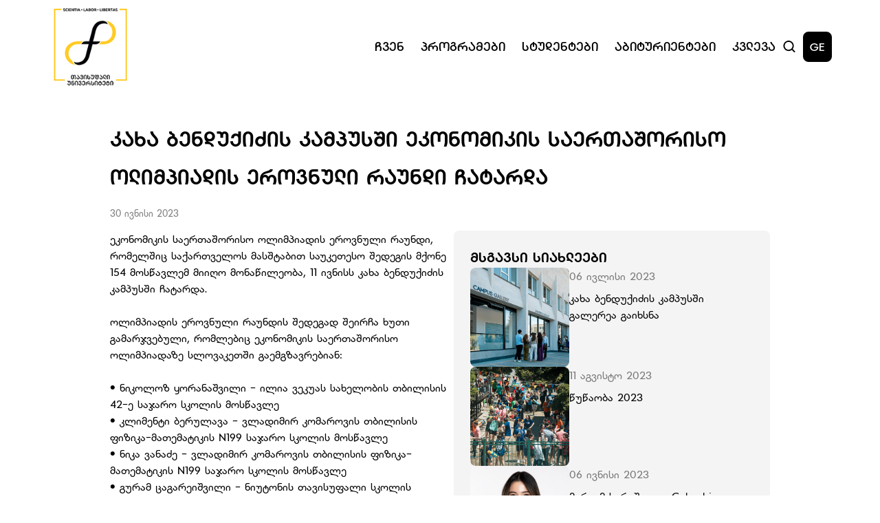

--- FILE ---
content_type: text/html; charset=utf-8
request_url: https://freeuni.edu.ge/ge/news/eo/
body_size: 7540
content:


<!doctype html>
<html lang="ka">

<head>
    <meta charset="UTF-8">
    <meta http-equiv="Content-Type" content="text/html; charset=UTF-8" />
    <meta http-equiv="X-UA-Compatible" content="IE=edge">
    <meta name="viewport" content="width=device-width, initial-scale=1.0">
    <meta name="keywords" content="უნივერსიტეტი, სწავლა, ბაკალავრიატი, მაგისტრატურა, დოქტორანტურა" />
    <meta name="author" content="'SoftChef - Software Development' https://softchef.io/">
    <meta property="og:type" content="website" />
    <title>&#x10D9;&#x10D0;&#x10EE;&#x10D0; &#x10D1;&#x10D4;&#x10DC;&#x10D3;&#x10E3;&#x10E5;&#x10D8;&#x10EB;&#x10D8;&#x10E1; &#x10D9;&#x10D0;&#x10DB;&#x10DE;&#x10E3;&#x10E1;&#x10E8;&#x10D8; &#x10D4;&#x10D9;&#x10DD;&#x10DC;&#x10DD;&#x10DB;&#x10D8;&#x10D9;&#x10D8;&#x10E1; &#x10E1;&#x10D0;&#x10D4;&#x10E0;&#x10D7;&#x10D0;&#x10E8;&#x10DD;&#x10E0;&#x10D8;&#x10E1;&#x10DD; &#x10DD;&#x10DA;&#x10D8;&#x10DB;&#x10DE;&#x10D8;&#x10D0;&#x10D3;&#x10D8;&#x10E1; &#x10D4;&#x10E0;&#x10DD;&#x10D5;&#x10DC;&#x10E3;&#x10DA;&#x10D8; &#x10E0;&#x10D0;&#x10E3;&#x10DC;&#x10D3;&#x10D8; &#x10E9;&#x10D0;&#x10E2;&#x10D0;&#x10E0;&#x10D3;&#x10D0;</title>
    <meta name="title" content="&#x10D9;&#x10D0;&#x10EE;&#x10D0; &#x10D1;&#x10D4;&#x10DC;&#x10D3;&#x10E3;&#x10E5;&#x10D8;&#x10EB;&#x10D8;&#x10E1; &#x10D9;&#x10D0;&#x10DB;&#x10DE;&#x10E3;&#x10E1;&#x10E8;&#x10D8; &#x10D4;&#x10D9;&#x10DD;&#x10DC;&#x10DD;&#x10DB;&#x10D8;&#x10D9;&#x10D8;&#x10E1; &#x10E1;&#x10D0;&#x10D4;&#x10E0;&#x10D7;&#x10D0;&#x10E8;&#x10DD;&#x10E0;&#x10D8;&#x10E1;&#x10DD; &#x10DD;&#x10DA;&#x10D8;&#x10DB;&#x10DE;&#x10D8;&#x10D0;&#x10D3;&#x10D8;&#x10E1; &#x10D4;&#x10E0;&#x10DD;&#x10D5;&#x10DC;&#x10E3;&#x10DA;&#x10D8; &#x10E0;&#x10D0;&#x10E3;&#x10DC;&#x10D3;&#x10D8; &#x10E9;&#x10D0;&#x10E2;&#x10D0;&#x10E0;&#x10D3;&#x10D0;. " />
    <meta name="og:title" content="&#x10D9;&#x10D0;&#x10EE;&#x10D0; &#x10D1;&#x10D4;&#x10DC;&#x10D3;&#x10E3;&#x10E5;&#x10D8;&#x10EB;&#x10D8;&#x10E1; &#x10D9;&#x10D0;&#x10DB;&#x10DE;&#x10E3;&#x10E1;&#x10E8;&#x10D8; &#x10D4;&#x10D9;&#x10DD;&#x10DC;&#x10DD;&#x10DB;&#x10D8;&#x10D9;&#x10D8;&#x10E1; &#x10E1;&#x10D0;&#x10D4;&#x10E0;&#x10D7;&#x10D0;&#x10E8;&#x10DD;&#x10E0;&#x10D8;&#x10E1;&#x10DD; &#x10DD;&#x10DA;&#x10D8;&#x10DB;&#x10DE;&#x10D8;&#x10D0;&#x10D3;&#x10D8;&#x10E1; &#x10D4;&#x10E0;&#x10DD;&#x10D5;&#x10DC;&#x10E3;&#x10DA;&#x10D8; &#x10E0;&#x10D0;&#x10E3;&#x10DC;&#x10D3;&#x10D8; &#x10E9;&#x10D0;&#x10E2;&#x10D0;&#x10E0;&#x10D3;&#x10D0;. " />
    <meta name="description" content="&#x10D4;&#x10D9;&#x10DD;&#x10DC;&#x10DD;&#x10DB;&#x10D8;&#x10D9;&#x10D8;&#x10E1; &#x10E1;&#x10D0;&#x10D4;&#x10E0;&#x10D7;&#x10D0;&#x10E8;&#x10DD;&#x10E0;&#x10D8;&#x10E1;&#x10DD; &#x10DD;&#x10DA;&#x10D8;&#x10DB;&#x10DE;&#x10D8;&#x10D0;&#x10D3;&#x10D8;&#x10E1; &#x10D4;&#x10E0;&#x10DD;&#x10D5;&#x10DC;&#x10E3;&#x10DA;&#x10D8; &#x10E0;&#x10D0;&#x10E3;&#x10DC;&#x10D3;&#x10D8;, &#x10E0;&#x10DD;&#x10DB;&#x10D4;&#x10DA;&#x10E8;&#x10D8;&#x10EA; &#x10E1;&#x10D0;&#x10E5;&#x10D0;&#x10E0;&#x10D7;&#x10D5;&#x10D4;&#x10DA;&#x10DD;&#x10E1; &#x10DB;&#x10D0;&#x10E1;&#x10E8;&#x10E2;&#x10D0;&#x10D1;&#x10D8;&#x10D7; &#x10E1;&#x10D0;&#x10E3;&#x10D9;&#x10D4;&#x10D7;&#x10D4;&#x10E1;&#x10DD; &#x10E8;&#x10D4;&#x10D3;&#x10D4;&#x10D2;&#x10D8;&#x10E1; &#x10DB;&#x10E5;&#x10DD;&#x10DC;&#x10D4; 154 &#x10DB;&#x10DD;&#x10E1;&#x10EC;&#x10D0;&#x10D5;&#x10DA;&#x10D4;&#x10DB; &#x10DB;&#x10D8;&#x10D8;&#x10E6;&#x10DD; &#x10DB;&#x10DD;&#x10DC;&#x10D0;&#x10EC;&#x10D8;&#x10DA;&#x10D4;&#x10DD;&#x10D1;&#x10D0;, 11 &#x10D8;&#x10D5;&#x10DC;&#x10D8;&#x10E1;&#x10E1; &#x10D9;&#x10D0;&#x10EE;&#x10D0; &#x10D1;&#x10D4;&#x10DC;&#x10D3;&#x10E3;&#x10E5;&#x10D8;&#x10EB;&#x10D8;&#x10E1; &#x10D9;&#x10D0;&#x10DB;&#x10DE;&#x10E3;&#x10E1;&#x10E8;&#x10D8; &#x10E9;&#x10D0;&#x10E2;&#x10D0;&#x10E0;&#x10D3;&#x10D0;" />
    <meta name="og:description" content="&#x10D4;&#x10D9;&#x10DD;&#x10DC;&#x10DD;&#x10DB;&#x10D8;&#x10D9;&#x10D8;&#x10E1; &#x10E1;&#x10D0;&#x10D4;&#x10E0;&#x10D7;&#x10D0;&#x10E8;&#x10DD;&#x10E0;&#x10D8;&#x10E1;&#x10DD; &#x10DD;&#x10DA;&#x10D8;&#x10DB;&#x10DE;&#x10D8;&#x10D0;&#x10D3;&#x10D8;&#x10E1; &#x10D4;&#x10E0;&#x10DD;&#x10D5;&#x10DC;&#x10E3;&#x10DA;&#x10D8; &#x10E0;&#x10D0;&#x10E3;&#x10DC;&#x10D3;&#x10D8;, &#x10E0;&#x10DD;&#x10DB;&#x10D4;&#x10DA;&#x10E8;&#x10D8;&#x10EA; &#x10E1;&#x10D0;&#x10E5;&#x10D0;&#x10E0;&#x10D7;&#x10D5;&#x10D4;&#x10DA;&#x10DD;&#x10E1; &#x10DB;&#x10D0;&#x10E1;&#x10E8;&#x10E2;&#x10D0;&#x10D1;&#x10D8;&#x10D7; &#x10E1;&#x10D0;&#x10E3;&#x10D9;&#x10D4;&#x10D7;&#x10D4;&#x10E1;&#x10DD; &#x10E8;&#x10D4;&#x10D3;&#x10D4;&#x10D2;&#x10D8;&#x10E1; &#x10DB;&#x10E5;&#x10DD;&#x10DC;&#x10D4; 154 &#x10DB;&#x10DD;&#x10E1;&#x10EC;&#x10D0;&#x10D5;&#x10DA;&#x10D4;&#x10DB; &#x10DB;&#x10D8;&#x10D8;&#x10E6;&#x10DD; &#x10DB;&#x10DD;&#x10DC;&#x10D0;&#x10EC;&#x10D8;&#x10DA;&#x10D4;&#x10DD;&#x10D1;&#x10D0;, 11 &#x10D8;&#x10D5;&#x10DC;&#x10D8;&#x10E1;&#x10E1; &#x10D9;&#x10D0;&#x10EE;&#x10D0; &#x10D1;&#x10D4;&#x10DC;&#x10D3;&#x10E3;&#x10E5;&#x10D8;&#x10EB;&#x10D8;&#x10E1; &#x10D9;&#x10D0;&#x10DB;&#x10DE;&#x10E3;&#x10E1;&#x10E8;&#x10D8; &#x10E9;&#x10D0;&#x10E2;&#x10D0;&#x10E0;&#x10D3;&#x10D0;" />
    <meta property="og:image" content="https://freeuni.edu.ge/assets/img/Free_GEO-Resized.png" />
    <meta property="og:image:type" content="image/png" />
    <meta property="og:image:alt" content="FREE UNI WEB" />

    <!-- SEO canonical -->

    <link rel="shortcut icon" type="image/x-icon" href="/favicon.ico">

    <!-- Campus Fonts -->
    <link rel="stylesheet" href="/css/bootstrap.css" />
    <link rel="stylesheet" href="/css/bootstrap-grid.css" />
    <link rel="stylesheet" href="/css/bootstrap-reboot.css" />
    <link rel="stylesheet" href="/assets/styles/StyleSheet.css" />
    <link rel="stylesheet" href="/assets/fonts/dejavu/css/dejavu-sans.min.css" />
    <link rel="stylesheet" href="/assets/fonts/algeti/css/bpg-algeti.min.css" />
    <link rel="stylesheet" href="/assets/fonts/campus/css/campusThin.css" />
    <link rel="stylesheet" href="/assets/fonts/campus/css/campusExtraLight.css" />
    <link rel="stylesheet" href="/assets/fonts/campus/css/campusLight.css" />
    <link rel="stylesheet" href="/assets/fonts/campus/css/campusNormal.css" />
    <link rel="stylesheet" href="/assets/fonts/campus/css/campusRegular.css" />
    <link rel="stylesheet" href="/assets/fonts/campus/css/campusMedium.css" />
    <link rel="stylesheet" href="/assets/fonts/campus/css/campusSemiBold.css" />
    <link rel="stylesheet" href="/assets/fonts/campus/css/campusBold.css" />
    <link rel="stylesheet" href="/assets/fonts/campus/css/campusExtraBold.css" />
    <link rel="stylesheet" href="/assets/fonts/campus/css/campusBlack.css" />

    <link rel="stylesheet" href="https://vjs.zencdn.net/8.0.4/video-js.css" />
    <link rel="stylesheet" href="https://unpkg.com/@videojs/themes@1/dist/sea/index.css">

    <!-- Slick Carousel -->
    <link rel="stylesheet" type="text/css" href="//cdn.jsdelivr.net/npm/slick-carousel@1.8.1/slick/slick.css" />

    <!-- Google tag (gtag.js) -->
    <script async src="https://www.googletagmanager.com/gtag/js?id=G-KZCTNDLMSK"></script>
    <script>
        window.dataLayer = window.dataLayer || [];
        function gtag() { dataLayer.push(arguments); }
        gtag('js', new Date());

        gtag('config', 'G-KZCTNDLMSK');
    </script>



    <!-- Meta Pixel Code -->
    <script>
        !function (f, b, e, v, n, t, s) {
            if (f.fbq) return; n = f.fbq = function () {
                n.callMethod ?
                    n.callMethod.apply(n, arguments) : n.queue.push(arguments)
            };
            if (!f._fbq) f._fbq = n; n.push = n; n.loaded = !0; n.version = '2.0';
            n.queue = []; t = b.createElement(e); t.async = !0;
            t.src = v; s = b.getElementsByTagName(e)[0];
            s.parentNode.insertBefore(t, s)
        }(window, document, 'script',
            'https://connect.facebook.net/en_US/fbevents.js');
        fbq('init', '1040596775951714');
        fbq('track', 'PageView');
    </script>
    <noscript>
        <img height="1" width="1" style="display:none"
             src="https://www.facebook.com/tr?id=1040596775951714&ev=PageView&noscript=1" />
    </noscript>
    <!-- End Meta Pixel Code -->

    <!-- LazyLoad -->
    <script async="" src="/scripts/lazysizes.min.js"></script>
</head>

<body>

    <script src="/scripts/jquery-3.6.0.min.js"></script>
    <script src="/scripts/jquery-ui-1.12.1.js"></script>
    <script src="/scripts/jquery.validate.min.js"></script>
    <script src="/scripts/jquery.validate.unobtrusive.min.js"></script>
    <script src="/scripts/bootstrap.bundle.min.js"></script>
    <script src="/assets/scripts/main.js"></script>

    <header>
        <link rel="stylesheet" href="/assets/styles/SectionHeader.css" />
<script>
    $(document).ready(function () {
        loadHistoryItems();
        setInterval(function () {
            var input = $("#searchInput").val();
            if (input == $("#previousVal").val()) {
                return;
            } else if (!input) {
                loadHistoryItems();
                    $(".search-results-type-2").addClass("visually-hidden");
                $(".search-results").removeClass("visually-hidden");
            } else {
                $("#previousVal").val(input);
                searchSuggestions();
            }
        }, 1000);

        $('#searchModal').on('shown.bs.modal', function () {
            $('#searchInput').focus();
        });

        $('#searchInput').keydown(function (e) {
            if (e.keyCode === 13) { // keydown on enter
                e.preventDefault();
                goToSearchPage('/ge/search/');
            }
        });
    });
</script>
<section class="header-wrapper user-select-none">
    <div class="header row align-items-center justify-content-between">
        <div class="col-1 p-0">
            <a class="name-and-logo" href="/ge/" tabindex="-1">
                <img src="/assets/img/Free_GEO.png" alt="FreeUni">
            </a>
        </div>
        <div class="col-10">
            <div class="d-flex justify-content-end align-items-center gap-xl-4 gap-lg-2 p-0">
                <nav class="navigation w-100 row justify-content-end gap-xl-3 gap-lg-2">
                    <div class="col text-center navbtn">
                        <div>
                            &#x10E9;&#x10D5;&#x10D4;&#x10DC;
                            <div class="dropdown d-flex flex-column align-items-start">
<a class="burger-menu-navItem" href="/ge/about-us/?about-us=Mission">&#x10DB;&#x10D8;&#x10E1;&#x10D8;&#x10D0;</a>
<a class="burger-menu-navItem" href="/ge/about-us/?about-us=History">&#x10D8;&#x10E1;&#x10E2;&#x10DD;&#x10E0;&#x10D8;&#x10D0;</a>
<a class="burger-menu-navItem" href="/ge/about-us/?about-us=Kakha-Bendukidze">&#x10D9;&#x10D0;&#x10EE;&#x10D0; &#x10D1;&#x10D4;&#x10DC;&#x10D3;&#x10E3;&#x10E5;&#x10D8;&#x10EB;&#x10D4;</a>
<a class="burger-menu-navItem" href="/ge/about-us/?about-us=Campus">&#x10D9;&#x10D0;&#x10DB;&#x10DE;&#x10E3;&#x10E1;&#x10D8;</a>
                                                <a class="burger-menu-navItem" href="/ge/about-us/management/">&#x10DB;&#x10D4;&#x10DC;&#x10D4;&#x10EF;&#x10DB;&#x10D4;&#x10DC;&#x10E2;&#x10D8;</a>
                                                <a class="burger-menu-navItem" href="/ge/about-us/academical-staff/">&#x10D0;&#x10D9;&#x10D0;&#x10D3;&#x10D4;&#x10DB;&#x10D8;&#x10E3;&#x10E0;&#x10D8; &#x10DE;&#x10D4;&#x10E0;&#x10E1;&#x10DD;&#x10DC;&#x10D0;&#x10DA;&#x10D8;</a>
<a class="burger-menu-navItem" href="/ge/about-us/?about-us=Documents">&#x10D3;&#x10DD;&#x10D9;&#x10E3;&#x10DB;&#x10D4;&#x10DC;&#x10E2;&#x10D4;&#x10D1;&#x10D8;</a>
                                            <a class="nav-link d-flex" href="https://www.youtube.com/user/freeunimedia/videos" target="_blank">
                                                <p style="margin: 0;">&#x10DB;&#x10D4;&#x10D3;&#x10D8;&#x10D0;</p>
                                                <img src="/assets/img/external-link.svg" alt="link" class="external-link-small">
                                            </a>
                                <a class="burger-menu-navItem" href="/ge/news/"> &#x10E1;&#x10D8;&#x10D0;&#x10EE;&#x10DA;&#x10D4;&#x10D4;&#x10D1;&#x10D8;</a>
                            </div>
                        </div>
                    </div>
                    <div class="col text-center navbtn">
                        <div>
                            &#x10DE;&#x10E0;&#x10DD;&#x10D2;&#x10E0;&#x10D0;&#x10DB;&#x10D4;&#x10D1;&#x10D8;
                            <div class="dropdown d-flex flex-column align-items-start">
                                        <a href="/ge/educational-programs/?Programs=1600">&#x10E1;&#x10D0;&#x10D1;&#x10D0;&#x10D9;&#x10D0;&#x10DA;&#x10D0;&#x10D5;&#x10E0;&#x10DD;</a>
                                        <a href="/ge/educational-programs/?Programs=1603">&#x10E1;&#x10D0;&#x10DB;&#x10D0;&#x10D2;&#x10D8;&#x10E1;&#x10E2;&#x10E0;&#x10DD;</a>
                                        <a href="/ge/educational-programs/?Programs=1663">&#x10E1;&#x10D0;&#x10D3;&#x10DD;&#x10E5;&#x10E2;&#x10DD;&#x10E0;&#x10DD;</a>
                                        <a href="/ge/educational-programs/?Programs=1664">&#x10E1;&#x10D0;&#x10E1;&#x10D4;&#x10E0;&#x10E2;&#x10D8;&#x10E4;&#x10D8;&#x10D9;&#x10D0;&#x10E2;&#x10DD;</a>
                            </div>
                        </div>
                    </div>
                    <div class="col text-center navbtn">
                        <div>
                            &#x10E1;&#x10E2;&#x10E3;&#x10D3;&#x10D4;&#x10DC;&#x10E2;&#x10D4;&#x10D1;&#x10D8;
                            <div class="dropdown d-flex flex-column align-items-start">
                                        <a href="/ge/students/bachelor-students/">&#x10D1;&#x10D0;&#x10D9;&#x10D0;&#x10DA;&#x10D0;&#x10D5;&#x10E0;&#x10D8;&#x10D0;&#x10E2;&#x10D8;</a>
                                        <a href="/ge/students/master-students/">&#x10DB;&#x10D0;&#x10D2;&#x10D8;&#x10E1;&#x10E2;&#x10E0;&#x10D0;&#x10DC;&#x10E2;&#x10D8;</a>
                                        <a href="/ge/students/phd-students/">&#x10D3;&#x10DD;&#x10E5;&#x10E2;&#x10DD;&#x10E0;&#x10D0;&#x10DC;&#x10E2;&#x10D8;</a>
                            </div>
                        </div>
                    </div>
                    <div class="col text-center navbtn">
                        <div>
                            &#x10D0;&#x10D1;&#x10D8;&#x10E2;&#x10E3;&#x10E0;&#x10D8;&#x10D4;&#x10DC;&#x10E2;&#x10D4;&#x10D1;&#x10D8;
                            <div class="dropdown d-flex flex-column align-items-start">
<a href="/ge/freshmen/?entrants=How-to-Pass">&#x10E0;&#x10DD;&#x10D2;&#x10DD;&#x10E0; &#x10E9;&#x10D0;&#x10D5;&#x10D0;&#x10D1;&#x10D0;&#x10E0;&#x10DD;&#x10D7;?</a>
<a href="/ge/freshmen/?entrants=financing">&#x10D3;&#x10D0;&#x10E4;&#x10D8;&#x10DC;&#x10D0;&#x10DC;&#x10E1;&#x10D4;&#x10D1;&#x10D0;</a>
<a href="/ge/freshmen/?entrants=contests">&#x10D9;&#x10DD;&#x10DC;&#x10D9;&#x10E3;&#x10E0;&#x10E1;&#x10D4;&#x10D1;&#x10D8;</a>
<a href="/ge/freshmen/?entrants=Introductory">&#x10D2;&#x10D0;&#x10EA;&#x10DC;&#x10DD;&#x10D1;&#x10D8;&#x10D7;&#x10D8;</a>
<a href="/ge/freshmen/?entrants=tips">&#x10E0;&#x10E9;&#x10D4;&#x10D5;&#x10D4;&#x10D1;&#x10D8; &#x10D0;&#x10D1;&#x10D8;&#x10E2;&#x10E3;&#x10E0;&#x10D8;&#x10D4;&#x10DC;&#x10E2;&#x10D4;&#x10D1;&#x10E1;</a>
                            </div>
                        </div>
                    </div>
                    <div class="col text-center navbtn">
                        <div onclick="document.location.href='/ge/research/'">
                            &#x10D9;&#x10D5;&#x10DA;&#x10D4;&#x10D5;&#x10D0;
                            <div class="dropdown d-flex flex-column align-items-start">
                                        <a href="/ge/research/research/">&#x10D9;&#x10D5;&#x10DA;&#x10D4;&#x10D5;&#x10D0;</a>
                                        <a href="/ge/research/library/">&#x10D1;&#x10D8;&#x10D1;&#x10DA;&#x10D8;&#x10DD;&#x10D7;&#x10D4;&#x10D9;&#x10D0;</a>
                                        <a href="/ge/research/publishing-house/">&#x10D2;&#x10D0;&#x10DB;&#x10DD;&#x10DB;&#x10EA;&#x10D4;&#x10DB;&#x10DA;&#x10DD;&#x10D1;&#x10D0;</a>
                                        <a href="/ge/research/center-for-the-study-of-arab-countries-and-islamic-world/">&#x10D0;&#x10E0;&#x10D0;&#x10D1;&#x10E3;&#x10DA;&#x10D8; &#x10E5;&#x10D5;&#x10D4;&#x10E7;&#x10DC;&#x10D4;&#x10D1;&#x10D8;&#x10E1;&#x10D0; &#x10D3;&#x10D0; &#x10D8;&#x10E1;&#x10DA;&#x10D0;&#x10DB;&#x10E3;&#x10E0;&#x10D8; &#x10E1;&#x10D0;&#x10DB;&#x10E7;&#x10D0;&#x10E0;&#x10DD;&#x10E1; &#x10E8;&#x10D4;&#x10DB;&#x10E1;&#x10EC;&#x10D0;&#x10D5;&#x10DA;&#x10D4;&#x10DA;&#x10D8; &#x10EA;&#x10D4;&#x10DC;&#x10E2;&#x10E0;&#x10D8;</a>
                                        <a href="/ge/research/free-university-memory-and-anxiety-research-lab/">&#x10DB;&#x10D4;&#x10EE;&#x10E1;&#x10D8;&#x10D4;&#x10E0;&#x10D4;&#x10D1;&#x10D8;&#x10E1;&#x10D0; &#x10D3;&#x10D0; &#x10E8;&#x10E4;&#x10DD;&#x10D7;&#x10D5;&#x10D8;&#x10E1; &#x10D9;&#x10D5;&#x10DA;&#x10D4;&#x10D5;&#x10D8;&#x10E1; &#x10DA;&#x10D0;&#x10D1;&#x10DD;&#x10E0;&#x10D0;&#x10E2;&#x10DD;&#x10E0;&#x10D8;&#x10D0;</a>
                                        <a href="/ge/research/confucius-institute/">&#x10D9;&#x10DD;&#x10DC;&#x10E4;&#x10E3;&#x10EA;&#x10D8;&#x10E1; &#x10D8;&#x10DC;&#x10E1;&#x10E2;&#x10D8;&#x10E2;&#x10E3;&#x10E2;&#x10D8;</a>
                                        <a href="/ge/research/institute-of-asia-and-africa/">&#x10D0;&#x10D6;&#x10D8;&#x10D8;&#x10E1;&#x10D0; &#x10D3;&#x10D0; &#x10D0;&#x10E4;&#x10E0;&#x10D8;&#x10D9;&#x10D8;&#x10E1; &#x10D8;&#x10DC;&#x10E1;&#x10E2;&#x10D8;&#x10E2;&#x10E3;&#x10E2;&#x10D8;</a>
                                        <a href="/ge/research/research-institute-of-cognitive-neurosciences/">&#x10D9;&#x10DD;&#x10D2;&#x10DC;&#x10D8;&#x10E2;&#x10E3;&#x10E0; &#x10DC;&#x10D4;&#x10D8;&#x10E0;&#x10DD;&#x10DB;&#x10D4;&#x10EA;&#x10DC;&#x10D8;&#x10D4;&#x10E0;&#x10D4;&#x10D1;&#x10D0;&#x10D7;&#x10D0; &#x10E1;&#x10D0;&#x10DB;&#x10D4;&#x10EA;&#x10DC;&#x10D8;&#x10D4;&#x10E0;&#x10DD;-&#x10D9;&#x10D5;&#x10DA;&#x10D4;&#x10D5;&#x10D8;&#x10D7;&#x10D8; &#x10D8;&#x10DC;&#x10E1;&#x10E2;&#x10D8;&#x10E2;&#x10E3;&#x10E2;&#x10D8;</a>
                            </div>
                        </div>
                    </div>
                </nav>
                <div class="d-flex align-items-center gap-3">
                    <button type="button" class="search-icon" data-bs-toggle="modal" data-bs-target="#searchModal" onclick="$('#searchModal').modal('show'); setScrolls();">
                        <img src="/assets/img/search-header.svg" alt="Search Icon">
                    </button>
<span class="language" onclick="document.location.href='https://freeuni.edu.ge/en/news/eo/'">GE</span>
                    <button type="button" class="menu" data-bs-toggle="modal" data-bs-target="#menuModal">
                        <img src="/assets/img/burger-menu.svg" alt="Mobile Menu" class="">
                    </button>
                </div>
            </div>

        </div>
    </div>
</section>


<!-- Search Modal -->
<div class="modal fade" id="searchModal" tabindex="-1" aria-labelledby="searchModalLabel" aria-hidden="true">
    <div class="modal-dialog">
        <div class="modal-content">
            <button type="button" class="btn-close searchModal-desktop" data-bs-dismiss="modal" aria-label="Close"></button>
            <button type="button" style="display: none;" class="btn-close searchModal-mobile" data-bs-dismiss="modal" aria-label="Close" data-bs-toggle="modal" data-bs-target="#menuModal"></button>
            <form class="search-form">
                <div class="search-input-parent">
                    <input type="hidden" value="" id="previousVal" />
                    <input type="text" id="searchInput" placeholder="&#x10EB;&#x10D8;&#x10D4;&#x10D1;&#x10D0;" name="search" class="search-input" />
                </div>
                <div class="search-results"></div>
                <div class="search-results-type-2 visually-hidden">
                    <ul class="searchSuggestionResults"></ul>
                    <hr />
                    <div class="d-flex">
                        <button type="button" class="show-more-results">
                            <a onclick="goToSearchPage('/ge/search/')">&#x10DB;&#x10D4;&#x10E2;&#x10D8;&#x10E1; &#x10DC;&#x10D0;&#x10EE;&#x10D5;&#x10D0;</a>
                        </button>
                    </div>
                </div>
            </form>
        </div>
    </div>
</div>




<!-- Menu Modal -->
<div class="modal fade" id="menuModal" tabindex="-1" aria-labelledby="menuModalLabel" aria-hidden="true">
    <div class="modal-dialog">
        <div class="modal-content">
            <div class="modal-header">
                <a class="d-flex justify-content-center align-items-center modal-name-and-logo" href="/ge/" tabindex="-1">
                    <img src="/assets/img/white-yellow-logo.png" alt="FreeUni" style="max-width: 70px; margin-left: 3px;">
                </a>
                <div class="d-flex align-items-center gap-3" style="margin-bottom: 5px;">
<span class="language" onclick="document.location.href='https://freeuni.edu.ge/ge/news/eo/'">GE</span>
                    <button type="button" class="menu menuModal-btn" data-bs-dismiss="modal" aria-label="Close">
                        <img src="/assets/img/burger-menu-close.svg" alt="Mobile Menu" class="">
                    </button>
                </div>
            </div>
            <button type="button" class="search-icon menuSearch" data-bs-toggle="modal" data-bs-target="#searchModal" onclick="$('#searchModal').modal('show'); setScrolls();">
                <div class="search-input-parent">
                    <input type="text" placeholder="&#x10EB;&#x10D8;&#x10D4;&#x10D1;&#x10D0;" name="search" class="search-bar search-input">
                </div>
            </button>
            <div class="modal-body">
                <div>
                    <div class="accordion accordion-flush" id="accordionFlush1">
                        <div class="accordion-item">
                            <h2 class="accordion-header" id="flush-headingOne">
                                <button class="accordion-button collapsed" type="button" data-bs-toggle="collapse"
                                        data-bs-target="#item_1" aria-expanded="false"
                                        aria-controls="item_1">
                                    &#x10E9;&#x10D5;&#x10D4;&#x10DC;
                                </button>
                            </h2>

                            <div id="item_1" class="accordion-collapse collapse"
                                 aria-labelledby="flush-headingOne">
                                <div class="accordion-body">
<div class="burger-menu-navItem-wrapper">
                                                        <a class="burger-menu-navItem" href="/ge/about-us/?about-us=Mission">&#x10DB;&#x10D8;&#x10E1;&#x10D8;&#x10D0;</a>
                                                    </div>
<div class="burger-menu-navItem-wrapper">
                                                        <a class="burger-menu-navItem" href="/ge/about-us/?about-us=History">&#x10D8;&#x10E1;&#x10E2;&#x10DD;&#x10E0;&#x10D8;&#x10D0;</a>
                                                    </div>
<div class="burger-menu-navItem-wrapper">
                                                        <a class="burger-menu-navItem" href="/ge/about-us/?about-us=Kakha-Bendukidze">&#x10D9;&#x10D0;&#x10EE;&#x10D0; &#x10D1;&#x10D4;&#x10DC;&#x10D3;&#x10E3;&#x10E5;&#x10D8;&#x10EB;&#x10D4;</a>
                                                    </div>
<div class="burger-menu-navItem-wrapper">
                                                        <a class="burger-menu-navItem" href="/ge/about-us/?about-us=Campus">&#x10D9;&#x10D0;&#x10DB;&#x10DE;&#x10E3;&#x10E1;&#x10D8;</a>
                                                    </div>
                                                    <div class="burger-menu-navItem-wrapper">
                                                        <a class="burger-menu-navItem" href="/ge/about-us/management/">&#x10DB;&#x10D4;&#x10DC;&#x10D4;&#x10EF;&#x10DB;&#x10D4;&#x10DC;&#x10E2;&#x10D8;</a>
                                                    </div>
                                                    <div class="burger-menu-navItem-wrapper">
                                                        <a class="burger-menu-navItem" href="/ge/about-us/academical-staff/">&#x10D0;&#x10D9;&#x10D0;&#x10D3;&#x10D4;&#x10DB;&#x10D8;&#x10E3;&#x10E0;&#x10D8; &#x10DE;&#x10D4;&#x10E0;&#x10E1;&#x10DD;&#x10DC;&#x10D0;&#x10DA;&#x10D8;</a>
                                                    </div>
<div class="burger-menu-navItem-wrapper">
                                                        <a class="burger-menu-navItem" href="/ge/about-us/?about-us=Documents">&#x10D3;&#x10DD;&#x10D9;&#x10E3;&#x10DB;&#x10D4;&#x10DC;&#x10E2;&#x10D4;&#x10D1;&#x10D8;</a>
                                                    </div>
                                                <div class="burger-menu-navItem-wrapper">
                                                    <a class="burger-menu-navItem nav-link d-flex" href="https://www.youtube.com/user/freeunimedia/videos" target="_blank">
                                                        <p style="margin: 0;">&#x10DB;&#x10D4;&#x10D3;&#x10D8;&#x10D0;</p>
                                                        <img src="/assets/img/external-link-white.svg" alt="link" class="external-link-small">
                                                    </a>
                                                </div>
                                    <div class="burger-menu-navItem-wrapper">
                                        <a class="burger-menu-navItem" href="/ge/news/"> &#x10E1;&#x10D8;&#x10D0;&#x10EE;&#x10DA;&#x10D4;&#x10D4;&#x10D1;&#x10D8;</a>
                                    </div>
                                </div>
                            </div>
                        </div>
                    </div>

                    <div class="accordion accordion-flush" id="accordionFlush2">
                        <div class="accordion-item">
                            <h2 class="accordion-header" id="flush-headingTwo">
                                <button class="accordion-button collapsed" type="button" data-bs-toggle="collapse"
                                        data-bs-target="#item_2" aria-expanded="false"
                                        aria-controls="item_2">
                                    &#x10DE;&#x10E0;&#x10DD;&#x10D2;&#x10E0;&#x10D0;&#x10DB;&#x10D4;&#x10D1;&#x10D8;
                                </button>
                            </h2>

                            <div id="item_2" class="accordion-collapse collapse"
                                 aria-labelledby="flush-headingTwo">
                                <div class="accordion-body">
                                            <div class="burger-menu-navItem-wrapper">
                                                <a class="burger-menu-navItem" href="/ge/educational-programs/?Programs=1600">&#x10E1;&#x10D0;&#x10D1;&#x10D0;&#x10D9;&#x10D0;&#x10DA;&#x10D0;&#x10D5;&#x10E0;&#x10DD;</a>
                                            </div>
                                            <div class="burger-menu-navItem-wrapper">
                                                <a class="burger-menu-navItem" href="/ge/educational-programs/?Programs=1603">&#x10E1;&#x10D0;&#x10DB;&#x10D0;&#x10D2;&#x10D8;&#x10E1;&#x10E2;&#x10E0;&#x10DD;</a>
                                            </div>
                                            <div class="burger-menu-navItem-wrapper">
                                                <a class="burger-menu-navItem" href="/ge/educational-programs/?Programs=1663">&#x10E1;&#x10D0;&#x10D3;&#x10DD;&#x10E5;&#x10E2;&#x10DD;&#x10E0;&#x10DD;</a>
                                            </div>
                                            <div class="burger-menu-navItem-wrapper">
                                                <a class="burger-menu-navItem" href="/ge/educational-programs/?Programs=1664">&#x10E1;&#x10D0;&#x10E1;&#x10D4;&#x10E0;&#x10E2;&#x10D8;&#x10E4;&#x10D8;&#x10D9;&#x10D0;&#x10E2;&#x10DD;</a>
                                            </div>
                                </div>
                            </div>
                        </div>
                    </div>

                    <div class="accordion accordion-flush" id="accordionFlush5">
                        <div class="accordion-item">
                            <h2 class="accordion-header" id="flush-headingFive">
                                <button class="accordion-button collapsed" type="button" data-bs-toggle="collapse"
                                        data-bs-target="#item_5" aria-expanded="false"
                                        aria-controls="item_5">
                                    &#x10D9;&#x10D5;&#x10DA;&#x10D4;&#x10D5;&#x10D0;
                                </button>
                            </h2>

                            <div id="item_5" class="accordion-collapse collapse"
                                 aria-labelledby="flush-headingFive">
                                <div class="accordion-body">
                                            <div class="burger-menu-navItem-wrapper">
                                                <a class="burger-menu-navItem" href="/ge/research/research/">&#x10D9;&#x10D5;&#x10DA;&#x10D4;&#x10D5;&#x10D0;</a>
                                            </div>
                                            <div class="burger-menu-navItem-wrapper">
                                                <a class="burger-menu-navItem" href="/ge/research/library/">&#x10D1;&#x10D8;&#x10D1;&#x10DA;&#x10D8;&#x10DD;&#x10D7;&#x10D4;&#x10D9;&#x10D0;</a>
                                            </div>
                                            <div class="burger-menu-navItem-wrapper">
                                                <a class="burger-menu-navItem" href="/ge/research/publishing-house/">&#x10D2;&#x10D0;&#x10DB;&#x10DD;&#x10DB;&#x10EA;&#x10D4;&#x10DB;&#x10DA;&#x10DD;&#x10D1;&#x10D0;</a>
                                            </div>
                                            <div class="burger-menu-navItem-wrapper">
                                                <a class="burger-menu-navItem" href="/ge/research/center-for-the-study-of-arab-countries-and-islamic-world/">&#x10D0;&#x10E0;&#x10D0;&#x10D1;&#x10E3;&#x10DA;&#x10D8; &#x10E5;&#x10D5;&#x10D4;&#x10E7;&#x10DC;&#x10D4;&#x10D1;&#x10D8;&#x10E1;&#x10D0; &#x10D3;&#x10D0; &#x10D8;&#x10E1;&#x10DA;&#x10D0;&#x10DB;&#x10E3;&#x10E0;&#x10D8; &#x10E1;&#x10D0;&#x10DB;&#x10E7;&#x10D0;&#x10E0;&#x10DD;&#x10E1; &#x10E8;&#x10D4;&#x10DB;&#x10E1;&#x10EC;&#x10D0;&#x10D5;&#x10DA;&#x10D4;&#x10DA;&#x10D8; &#x10EA;&#x10D4;&#x10DC;&#x10E2;&#x10E0;&#x10D8;</a>
                                            </div>
                                            <div class="burger-menu-navItem-wrapper">
                                                <a class="burger-menu-navItem" href="/ge/research/free-university-memory-and-anxiety-research-lab/">&#x10DB;&#x10D4;&#x10EE;&#x10E1;&#x10D8;&#x10D4;&#x10E0;&#x10D4;&#x10D1;&#x10D8;&#x10E1;&#x10D0; &#x10D3;&#x10D0; &#x10E8;&#x10E4;&#x10DD;&#x10D7;&#x10D5;&#x10D8;&#x10E1; &#x10D9;&#x10D5;&#x10DA;&#x10D4;&#x10D5;&#x10D8;&#x10E1; &#x10DA;&#x10D0;&#x10D1;&#x10DD;&#x10E0;&#x10D0;&#x10E2;&#x10DD;&#x10E0;&#x10D8;&#x10D0;</a>
                                            </div>
                                            <div class="burger-menu-navItem-wrapper">
                                                <a class="burger-menu-navItem" href="/ge/research/confucius-institute/">&#x10D9;&#x10DD;&#x10DC;&#x10E4;&#x10E3;&#x10EA;&#x10D8;&#x10E1; &#x10D8;&#x10DC;&#x10E1;&#x10E2;&#x10D8;&#x10E2;&#x10E3;&#x10E2;&#x10D8;</a>
                                            </div>
                                            <div class="burger-menu-navItem-wrapper">
                                                <a class="burger-menu-navItem" href="/ge/research/institute-of-asia-and-africa/">&#x10D0;&#x10D6;&#x10D8;&#x10D8;&#x10E1;&#x10D0; &#x10D3;&#x10D0; &#x10D0;&#x10E4;&#x10E0;&#x10D8;&#x10D9;&#x10D8;&#x10E1; &#x10D8;&#x10DC;&#x10E1;&#x10E2;&#x10D8;&#x10E2;&#x10E3;&#x10E2;&#x10D8;</a>
                                            </div>
                                            <div class="burger-menu-navItem-wrapper">
                                                <a class="burger-menu-navItem" href="/ge/research/research-institute-of-cognitive-neurosciences/">&#x10D9;&#x10DD;&#x10D2;&#x10DC;&#x10D8;&#x10E2;&#x10E3;&#x10E0; &#x10DC;&#x10D4;&#x10D8;&#x10E0;&#x10DD;&#x10DB;&#x10D4;&#x10EA;&#x10DC;&#x10D8;&#x10D4;&#x10E0;&#x10D4;&#x10D1;&#x10D0;&#x10D7;&#x10D0; &#x10E1;&#x10D0;&#x10DB;&#x10D4;&#x10EA;&#x10DC;&#x10D8;&#x10D4;&#x10E0;&#x10DD;-&#x10D9;&#x10D5;&#x10DA;&#x10D4;&#x10D5;&#x10D8;&#x10D7;&#x10D8; &#x10D8;&#x10DC;&#x10E1;&#x10E2;&#x10D8;&#x10E2;&#x10E3;&#x10E2;&#x10D8;</a>
                                            </div>
                                </div>
                            </div>
                        </div>
                    </div>

                    <div class="accordion accordion-flush" id="accordionFlush4">
                        <div class="accordion-item">
                            <h2 class="accordion-header" id="flush-headingFour">
                                <button class="accordion-button collapsed" type="button" data-bs-toggle="collapse"
                                        data-bs-target="#item_4" aria-expanded="false"
                                        aria-controls="item_4">
                                    &#x10D0;&#x10D1;&#x10D8;&#x10E2;&#x10E3;&#x10E0;&#x10D8;&#x10D4;&#x10DC;&#x10E2;&#x10D4;&#x10D1;&#x10D8;
                                </button>
                            </h2>

                            <div id="item_4" class="accordion-collapse collapse"
                                 aria-labelledby="flush-headingFour">
                                <div class="accordion-body">
<div class="burger-menu-navItem-wrapper">
                                                <a class="burger-menu-navItem" href="/ge/freshmen/?entrants=How-to-Pass">
                                                    &#x10E0;&#x10DD;&#x10D2;&#x10DD;&#x10E0; &#x10E9;&#x10D0;&#x10D5;&#x10D0;&#x10D1;&#x10D0;&#x10E0;&#x10DD;&#x10D7;?
                                                </a>
                                            </div>
<div class="burger-menu-navItem-wrapper">
                                                <a class="burger-menu-navItem" href="/ge/freshmen/?entrants=financing">
                                                    &#x10D3;&#x10D0;&#x10E4;&#x10D8;&#x10DC;&#x10D0;&#x10DC;&#x10E1;&#x10D4;&#x10D1;&#x10D0;
                                                </a>
                                            </div>
<div class="burger-menu-navItem-wrapper">
                                                <a class="burger-menu-navItem" href="/ge/freshmen/?entrants=contests">
                                                    &#x10D9;&#x10DD;&#x10DC;&#x10D9;&#x10E3;&#x10E0;&#x10E1;&#x10D4;&#x10D1;&#x10D8;
                                                </a>
                                            </div>
<div class="burger-menu-navItem-wrapper">
                                                <a class="burger-menu-navItem" href="/ge/freshmen/?entrants=Introductory">
                                                    &#x10D2;&#x10D0;&#x10EA;&#x10DC;&#x10DD;&#x10D1;&#x10D8;&#x10D7;&#x10D8;
                                                </a>
                                            </div>
<div class="burger-menu-navItem-wrapper">
                                                <a class="burger-menu-navItem" href="/ge/freshmen/?entrants=tips">
                                                    &#x10E0;&#x10E9;&#x10D4;&#x10D5;&#x10D4;&#x10D1;&#x10D8; &#x10D0;&#x10D1;&#x10D8;&#x10E2;&#x10E3;&#x10E0;&#x10D8;&#x10D4;&#x10DC;&#x10E2;&#x10D4;&#x10D1;&#x10E1;
                                                </a>
                                            </div>
                                </div>
                            </div>
                        </div>
                    </div>

                    <div class="accordion accordion-flush" id="accordionFlush3">
                        <div class="accordion-item">
                            <h2 class="accordion-header" id="flush-headingThree">
                                <button class="accordion-button collapsed" type="button" data-bs-toggle="collapse"
                                        data-bs-target="#item_3" aria-expanded="false"
                                        aria-controls="item_3">
                                    &#x10E1;&#x10E2;&#x10E3;&#x10D3;&#x10D4;&#x10DC;&#x10E2;&#x10D4;&#x10D1;&#x10D8;
                                </button>
                            </h2>

                            <div id="item_3" class="accordion-collapse collapse"
                                 aria-labelledby="flush-headingThree">
                                <div class="accordion-body">
                                                <div class="burger-menu-navItem-wrapper">
                                                    <a class="burger-menu-navItem" href="/ge/students/bachelor-students/">&#x10D1;&#x10D0;&#x10D9;&#x10D0;&#x10DA;&#x10D0;&#x10D5;&#x10E0;&#x10D8;&#x10D0;&#x10E2;&#x10D8;</a>
                                                </div>
                                                            <a target="_blank" class="pdf" href='https://docs.google.com/spreadsheets/d/1sGWL3zdteyEKl1zDxWVG540QSO4cLX4J/edit?gid=1992988320#gid=1992988320'>
                                                                <img src="/assets/img/excel.png" alt="pdf" />
                                                                <p>&#x10D1;&#x10D0;&#x10D9;&#x10D0;&#x10DA;&#x10D0;&#x10D5;&#x10E0;&#x10D8;&#x10D0;&#x10E2;&#x10D8;&#x10E1; &#x10E7;&#x10D5;&#x10D4;&#x10DA;&#x10D0; &#x10DE;&#x10E0;&#x10DD;&#x10D2;&#x10E0;&#x10D0;&#x10DB;&#x10D0;</p>
                                                            </a>
                                                            <a target="_blank" class="pdf" href='https://docs.google.com/spreadsheets/d/1pHchPdQPuPRyq_2HJJItcH3MtITXSJFrVEqobGZiW_0/edit?gid=1541591185#gid=1541591185?gid=821181706#gid=821181706'>
                                                                <img src="/assets/img/excel.png" alt="pdf" />
                                                                <p>2025-26 &#x10E8;&#x10D4;&#x10DB;&#x10DD;&#x10D3;&#x10D2;&#x10DD;&#x10DB;&#x10D8;&#x10E1; &#x10E1;&#x10D4;&#x10DB;&#x10D4;&#x10E1;&#x10E2;&#x10E0;&#x10D8;&#x10E1; &#x10E8;&#x10E3;&#x10D0;&#x10DA;&#x10D4;&#x10D3;&#x10E3;&#x10E0;&#x10D8; &#x10D3;&#x10D0; &#x10E4;&#x10D8;&#x10DC;&#x10D0;&#x10DA;&#x10E3;&#x10E0;&#x10D8; &#x10D2;&#x10D0;&#x10DB;&#x10DD;&#x10EA;&#x10D3;&#x10D4;&#x10D1;&#x10D8;</p>
                                                            </a>
                                                            <a target="_blank" class="pdf" href='/media/lzihtjbg/examroomplan_new.pdf'>
                                                                <img src="/assets/img/pdf.png" alt="pdf" />
                                                                <p>&#x10E1;&#x10D0;&#x10D2;&#x10D0;&#x10DB;&#x10DD;&#x10EA;&#x10D3;&#x10DD; &#x10EA;&#x10D4;&#x10DC;&#x10E2;&#x10E0;&#x10D8;&#x10E1; &#x10D2;&#x10D4;&#x10D2;&#x10DB;&#x10D0;</p>
                                                            </a>
                                                <div class="burger-menu-navItem-wrapper">
                                                    <a class="burger-menu-navItem" href="/ge/students/master-students/">&#x10DB;&#x10D0;&#x10D2;&#x10D8;&#x10E1;&#x10E2;&#x10E0;&#x10D0;&#x10DC;&#x10E2;&#x10D8;</a>
                                                </div>
                                                <div class="burger-menu-navItem-wrapper">
                                                    <a class="burger-menu-navItem" href="/ge/students/phd-students/">&#x10D3;&#x10DD;&#x10E5;&#x10E2;&#x10DD;&#x10E0;&#x10D0;&#x10DC;&#x10E2;&#x10D8;</a>
                                                </div>
                                </div>
                            </div>
                        </div>
                    </div>
                </div>
                <div class="contact-links">
                    <a href="https://www.youtube.com/@freeunimedia" class="yt" target="_blank"></a>
                    <a href="https://www.facebook.com/FreeUni/" class="fb" target="_blank"></a>
                    <a href="https://www.linkedin.com/school/free-university-of-tbilisi/mycompany/" class="ln" target="_blank"></a>
                    <a href="https://www.instagram.com/bendukidzecampus/" class="ig" target="_blank"></a>
                </div>
            </div>
        </div>
    </div>
</div>
    </header>
    <main>

        
<link rel="stylesheet" href="/assets/styles/NewsItem.css" />

<section class="newsItem">
    <div class="newsItem-content-wrapper">
        <h1>&#x10D9;&#x10D0;&#x10EE;&#x10D0; &#x10D1;&#x10D4;&#x10DC;&#x10D3;&#x10E3;&#x10E5;&#x10D8;&#x10EB;&#x10D8;&#x10E1; &#x10D9;&#x10D0;&#x10DB;&#x10DE;&#x10E3;&#x10E1;&#x10E8;&#x10D8; &#x10D4;&#x10D9;&#x10DD;&#x10DC;&#x10DD;&#x10DB;&#x10D8;&#x10D9;&#x10D8;&#x10E1; &#x10E1;&#x10D0;&#x10D4;&#x10E0;&#x10D7;&#x10D0;&#x10E8;&#x10DD;&#x10E0;&#x10D8;&#x10E1;&#x10DD; &#x10DD;&#x10DA;&#x10D8;&#x10DB;&#x10DE;&#x10D8;&#x10D0;&#x10D3;&#x10D8;&#x10E1; &#x10D4;&#x10E0;&#x10DD;&#x10D5;&#x10DC;&#x10E3;&#x10DA;&#x10D8; &#x10E0;&#x10D0;&#x10E3;&#x10DC;&#x10D3;&#x10D8; &#x10E9;&#x10D0;&#x10E2;&#x10D0;&#x10E0;&#x10D3;&#x10D0;</h1>
        <h2>30 &#x10D8;&#x10D5;&#x10DC;&#x10D8;&#x10E1;&#x10D8; 2023</h2>

        <div class="newsItem-content">
            <div class="newsItem-content__leftPart">
<p>ეკონომიკის საერთაშორისო ოლიმპიადის ეროვნული რაუნდი, რომელშიც საქართველოს მასშტაბით საუკეთესო შედეგის მქონე 154 მოსწავლემ მიიღო მონაწილეობა, 11 ივნისს კახა ბენდუქიძის კამპუსში ჩატარდა.<br /><br />ოლიმპიადის ეროვნული რაუნდის შედეგად შეირჩა ხუთი გამარჯვებული, რომლებიც ეკონომიკის საერთაშორისო ოლიმპიადაზე სლოვაკეთში გაემგზავრებიან:<br /><br />• ნიკოლოზ ყორანაშვილი - ილია ვეკუას სახელობის თბილისის 42-ე საჯარო სკოლის მოსწავლე<br />• კლიმენტი ბერულავა - ვლადიმირ კომაროვის თბილისის ფიზიკა-მათემატიკის N199 საჯარო სკოლის მოსწავლე<br />• ნიკა ვანაძე - ვლადიმირ კომაროვის თბილისის ფიზიკა-მათემატიკის N199 საჯარო სკოლის მოსწავლე<br />• გურამ ცაგარეიშვილი - ნიუტონის თავისუფალი სკოლის მოსწავლე<br />• ანი გვარამაძე - ვლადიმირ კომაროვის თბილისის ფიზიკა-მათემატიკის N199 საჯარო სკოლის მოსწავლე<br /><br />ამასთან, ოლიმპიადის ეროვნული რაუნდის ფარგლებში თბილისის თავისუფალი უნივერსიტეტის რექტორი ვატო ლეჟავა ესაუბრა მოსწავლეებს, მოწვეულ მასწავლებლებს და სტუმრებს თემაზე „სახარების ეკონომიკა“.<br /><br />ოლიმპიადის პირველ ტურს ასევე თავისუფალმა უნივერსიტეტმა უმასპინძლა 26 თებერვალს კახა ბენდუქიძის კამპუსში. საქართველოს ეკონომიკური წიგნიერების ინიციატივის (GELi) და მისი პარტნიორი ორგანიზაციების თანამშრომლობით ოლიმპიადის პირველ ტურში 1300-მდე მოსწავლემ მიიღო მონაწილეობა 200-მდე სხვადასხვა სკოლიდან თბილისსა და რეგიონებში.<br /><br />თავისუფალი უნივერსიტეტი კი ოლიმპიადაში მონაწილე საუკეთესო შედეგის მქონე 3 მეთორმეტე კლასის მოსწავლეს შეარჩევს, რომლებსაც გადასცემს სასწავლო გრანტს:<br />I ადგილი - 2 000-ლარიანი სასწავლო გრანტი<br />II ადგილი - 1 500-ლარიანი სასწავლო გრანტი<br />III ადგილი - 1 000-ლარიანი სასწავლო გრანტი<br /><br />სასწავლო გრანტი ვრცელდება თავისუფალი უნივერსიტეტის ბიზნესის ადმინისტრირების, საერთაშორისო ურთიერთობების, მართვისა და საზოგადოებრივ მეცნიერებათა პროგრამებზე.</p>                                <img data-src="/media/idchvzkl/economics-olympiad.jpg" alt="Economics Olympiad" data-sizes="auto" class="lazyload" />
            </div>


                <div class="news-container-body">
                    <h3>
                        &#x10DB;&#x10E1;&#x10D2;&#x10D0;&#x10D5;&#x10E1;&#x10D8; &#x10E1;&#x10D8;&#x10D0;&#x10EE;&#x10DA;&#x10D4;&#x10D4;&#x10D1;&#x10D8;
                    </h3>

                            <a href="/ge/news/campus-gallery/" style="color: inherit; text-decoration: none;">
                                <div class="news">
                                    <div>
                                            <img data-src="/media/lesn4kfa/news-cover.jpg" alt="News Cover" data-sizes="auto" class="lazyload" />
                                    </div>
                                    <div class="news__description">
                                        <p>06 &#x10D8;&#x10D5;&#x10DA;&#x10D8;&#x10E1;&#x10D8; 2023</p>
                                        <h4>&#x10D9;&#x10D0;&#x10EE;&#x10D0; &#x10D1;&#x10D4;&#x10DC;&#x10D3;&#x10E3;&#x10E5;&#x10D8;&#x10EB;&#x10D8;&#x10E1; &#x10D9;&#x10D0;&#x10DB;&#x10DE;&#x10E3;&#x10E1;&#x10E8;&#x10D8; &#x10D2;&#x10D0;&#x10DA;&#x10D4;&#x10E0;&#x10D4;&#x10D0; &#x10D2;&#x10D0;&#x10D8;&#x10EE;&#x10E1;&#x10DC;&#x10D0;</h4>
                                    </div>
                                </div>
                            </a>
                            <a href="/ge/news/water-fun-2023/" style="color: inherit; text-decoration: none;">
                                <div class="news">
                                    <div>
                                            <img data-src="/media/kg2nsg0b/news-wuw-cover.jpg" alt="News Wuw Cover" data-sizes="auto" class="lazyload" />
                                    </div>
                                    <div class="news__description">
                                        <p>11 &#x10D0;&#x10D2;&#x10D5;&#x10D8;&#x10E1;&#x10E2;&#x10DD; 2023</p>
                                        <h4>&#x10EC;&#x10E3;&#x10EC;&#x10D0;&#x10DD;&#x10D1;&#x10D0; 2023</h4>
                                    </div>
                                </div>
                            </a>
                            <a href="/ge/news/esm-mariam-kharashvili/" style="color: inherit; text-decoration: none;">
                                <div class="news">
                                    <div>
                                            <img data-src="/media/my0h3oip/esm-&#x10DB;&#x10D0;&#x10E0;&#x10D8;&#x10D0;&#x10DB;-&#x10EE;&#x10D0;&#x10E0;&#x10D0;&#x10E8;&#x10D5;&#x10D8;&#x10DA;&#x10D8;.jpg" alt="ESM &#x1C9B;&#x10D0;&#x10E0;&#x10D8;&#x10D0;&#x10DB; &#x1CAE;&#x10D0;&#x10E0;&#x10D0;&#x10E8;&#x10D5;&#x10D8;&#x10DA;&#x10D8;" data-sizes="auto" class="lazyload" />
                                    </div>
                                    <div class="news__description">
                                        <p>06 &#x10D8;&#x10D5;&#x10DC;&#x10D8;&#x10E1;&#x10D8; 2023</p>
                                        <h4>&#x10DB;&#x10D0;&#x10E0;&#x10D8;&#x10D0;&#x10DB; &#x10EE;&#x10D0;&#x10E0;&#x10D0;&#x10E8;&#x10D5;&#x10D8;&#x10DA;&#x10D8; Columbia University &#x10D0;&#x10D2;&#x10E0;&#x10EB;&#x10D4;&#x10DA;&#x10D4;&#x10D1;&#x10E1; &#x10E1;&#x10EC;&#x10D0;&#x10D5;&#x10DA;&#x10D0;&#x10E1;</h4>
                                    </div>
                                </div>
                            </a>
                            <a href="/ge/news/savele-2023/" style="color: inherit; text-decoration: none;">
                                <div class="news">
                                    <div>
                                            <img data-src="/media/pukfovun/savele-2023.jpg" alt="Savele 2023" data-sizes="auto" class="lazyload" />
                                    </div>
                                    <div class="news__description">
                                        <p>17 &#x10D0;&#x10D2;&#x10D5;&#x10D8;&#x10E1;&#x10E2;&#x10DD; 2023</p>
                                        <h4>2023 &#x10EC;&#x10DA;&#x10D8;&#x10E1; &#x10E1;&#x10D0;&#x10D5;&#x10D4;&#x10DA;&#x10D4; &#x10DE;&#x10E0;&#x10D0;&#x10E5;&#x10E2;&#x10D8;&#x10D9;&#x10D0;</h4>
                                    </div>
                                </div>
                            </a>
                            <a href="/ge/news/esm-natia-svanidze/" style="color: inherit; text-decoration: none;">
                                <div class="news">
                                    <div>
                                            <img data-src="/media/lizn0igc/esm-&#x10DC;&#x10D0;&#x10D7;&#x10D8;&#x10D0;-&#x10E1;&#x10D5;&#x10D0;&#x10DC;&#x10D8;&#x10EB;&#x10D4;.jpg" alt="ESM &#x1C9C;&#x10D0;&#x10D7;&#x10D8;&#x10D0; &#x1CA1;&#x10D5;&#x10D0;&#x10DC;&#x10D8;&#x10EB;&#x10D4;" data-sizes="auto" class="lazyload" />
                                    </div>
                                    <div class="news__description">
                                        <p>22 &#x10D0;&#x10DE;&#x10E0;&#x10D8;&#x10DA;&#x10D8; 2022</p>
                                        <h4>&#x10DC;&#x10D0;&#x10D7;&#x10D8;&#x10D0; &#x10E1;&#x10D5;&#x10D0;&#x10DC;&#x10D8;&#x10EB;&#x10D4; &#x10D0;&#x10E8;&#x10E8;-&#x10E8;&#x10D8; Stanford University-&#x10E8;&#x10D8; &#x10D0;&#x10D2;&#x10E0;&#x10EB;&#x10D4;&#x10DA;&#x10D4;&#x10D1;&#x10E1; &#x10E1;&#x10EC;&#x10D0;&#x10D5;&#x10DA;&#x10D0;&#x10E1;</h4>
                                    </div>
                                </div>
                            </a>
            </div>
        </div>
    </div>

</section>
    </main>
    <footer>
        <link rel="stylesheet" href="/assets/styles/SectionFooter.css" />

<div class="footer-div">
    <div class="footer-head-wrapper">
        <div class="footer-head">
                <a href="/ge/about-us/?about-us=Documents">
                    <img src="/assets/img/footer-icon.png" alt="Documents" />
                    <p>&#x10DB;&#x10D0;&#x10E0;&#x10D4;&#x10D2;&#x10E3;&#x10DA;&#x10D8;&#x10E0;&#x10D4;&#x10D1;&#x10D4;&#x10DA;&#x10D8; &#x10D3;&#x10DD;&#x10D9;&#x10E3;&#x10DB;&#x10D4;&#x10DC;&#x10E2;&#x10D4;&#x10D1;&#x10D8;</p>
                    <img src="/assets/img/yellow-arrow-right.svg" alt="Arrow" />
                </a>
        </div>
    </div>

    <div class="footer-content head">
        <div class="d-flex align-items-center justify-content-between">
            <a class="d-flex align-items-center name-and-logo freeuni" href="/ge/" tabindex="-1">
                <p style="text-align: left;">&#x10D7;&#x10D0;&#x10D5;&#x10D8;&#x10E1;&#x10E3;&#x10E4;&#x10D0;&#x10DA;&#x10D8;<br>&#x10E3;&#x10DC;&#x10D8;&#x10D5;&#x10D4;&#x10E0;&#x10E1;&#x10D8;&#x10E2;&#x10D4;&#x10E2;&#x10D8;</p>
            </a>
            <a class="d-flex align-items-center name-and-logo agruni" href="http://www.agruni.edu.ge" tabindex="-1" target="_blank">
                <p style="margin-right: 15px;">&#x10D0;&#x10D2;&#x10E0;&#x10D0;&#x10E0;&#x10E3;&#x10DA;&#x10D8;<br>&#x10E3;&#x10DC;&#x10D8;&#x10D5;&#x10D4;&#x10E0;&#x10E1;&#x10D8;&#x10E2;&#x10D4;&#x10E2;&#x10D8;</p>
                <img src="/assets/img/external-link-white.svg" alt="External link" class="external-link-agruni" />
            </a>
        </div>
    </div>

    <div class="footer-content-wrapper bd-top">
        <div class="footer-content body d-flex justify-content-between">
            <div class="contacts-location d-flex justify-content-between">
                <a href="https://www.google.com/maps/place/Kakha&#x2B;Bendukidze&#x2B;Campus/@41.8057235,44.7657262,17z/data=!3m1!4b1!4m5!3m4!1s0x40446e62e22d2541:0x241361d3d3444c62!8m2!3d41.8057235!4d44.7679149" target="_blank">
                    <img data-src="/assets/img/location.png" alt="Map" class="user-select-none lazyload" data-sizes="auto" />
                </a>
                <div class="footer-content-buttons footer-content-buttons-mobile d-flex flex-column justify-content-between">
                        <a href="/ge/freshmen/?entrants=Introductory">
                            &#x10D2;&#x10D0;&#x10EA;&#x10DC;&#x10DD;&#x10D1;&#x10D8;&#x10D7;&#x10D8;
                        </a>
                        <a href="/ge/about-us/additional-page/">
                            &#x10E2;&#x10E3;&#x10E0;&#x10D8; &#x10D9;&#x10D0;&#x10DB;&#x10DE;&#x10E3;&#x10E1;&#x10E8;&#x10D8;
                        </a>
                        <a href="/ge/about-us/?about-us=Campus">
                            &#x10D9;&#x10D0;&#x10DB;&#x10DE;&#x10E3;&#x10E1;&#x10D8;&#x10E1; &#x10E8;&#x10D4;&#x10E1;&#x10D0;&#x10EE;&#x10D4;&#x10D1;
                        </a>
                </div>
                <div class="contacts d-flex flex-column justify-content-between">
                    <a class="number">032 2 200 901</a>
                    <a class="location position-relative" href="https://www.google.com/maps/place/Kakha&#x2B;Bendukidze&#x2B;Campus/@41.8057235,44.7657262,17z/data=!3m1!4b1!4m5!3m4!1s0x40446e62e22d2541:0x241361d3d3444c62!8m2!3d41.8057235!4d44.7679149" target="_blank">
                        <h2>&#x10D9;&#x10D0;&#x10EE;&#x10D0; &#x10D1;&#x10D4;&#x10DC;&#x10D3;&#x10E3;&#x10E5;&#x10D8;&#x10EB;&#x10D8;&#x10E1; &#x10D9;&#x10D0;&#x10DB;&#x10DE;&#x10E3;&#x10E1;&#x10D8;</h2>
                        <h3>&#x10D3;&#x10D0;&#x10D5;&#x10D8;&#x10D7; &#x10D0;&#x10E6;&#x10DB;&#x10D0;&#x10E8;&#x10D4;&#x10DC;&#x10D4;&#x10D1;&#x10DA;&#x10D8;&#x10E1; &#x10EE;&#x10D4;&#x10D8;&#x10D5;&#x10D0;&#x10DC;&#x10D8; 240, &#x10D7;&#x10D1;&#x10D8;&#x10DA;&#x10D8;&#x10E1;&#x10D8; 0159</h3>
                    </a>
                    <a class="email">info@freeuni.edu.ge</a>
                </div>
            </div>
            <div class="footer-content-buttons footer-content-buttons-laptop d-flex flex-column justify-content-between">
                    <a href="/ge/freshmen/?entrants=Introductory">
                        &#x10D2;&#x10D0;&#x10EA;&#x10DC;&#x10DD;&#x10D1;&#x10D8;&#x10D7;&#x10D8;
                    </a>
                    <a href="/ge/about-us/additional-page/">
                        &#x10E2;&#x10E3;&#x10E0;&#x10D8; &#x10D9;&#x10D0;&#x10DB;&#x10DE;&#x10E3;&#x10E1;&#x10E8;&#x10D8;
                    </a>
                    <a href="/ge/about-us/?about-us=Campus">
                        &#x10D9;&#x10D0;&#x10DB;&#x10DE;&#x10E3;&#x10E1;&#x10D8;&#x10E1; &#x10E8;&#x10D4;&#x10E1;&#x10D0;&#x10EE;&#x10D4;&#x10D1;
                    </a>
            </div>
        </div>
    </div>
    <div class="footer-content-wrapper bd-top">
        <div class="footer-content legs bottom">
            <div class="copyright-desktop copyright">
                <p>&#169; 2024 Free University. All rights reserved</p>
                <a href="/ge/privacy-policy/" style="width: max-content;">
                    Privacy Policy
                </a>
            </div>
            <div class="soc-icons gap-3">
                <a href="https://www.youtube.com/@freeunimedia" class="yt" target="_blank"></a>
                <a href="https://www.facebook.com/FreeUni/" class="fb" target="_blank"></a>
                <a href="https://www.linkedin.com/school/free-university-of-tbilisi/mycompany/" class="ln" target="_blank"></a>
                <a href="https://www.instagram.com/bendukidzecampus/" class="ig" target="_blank"></a>
            </div>
            <a href="http://www.agruni.edu.ge" target="_blank" class="university">
                <p>აგრარული<br />უნივერსიტეტი</p>
            </a>
            <a class="privacy-mobile d-flex gap-4" href="/ge/privacy-policy/">
                Privacy Policy
            </a>
            <p class="copyright-mobile copyright">&#169; 2023 Free University. All rights reserved</p>
            <div class="softchef">
                <a href="https://softchef.io/" target="_blank" class="softchef">
                    <p>Powered by Softchef</p>
                    <img src="/assets/img/Softchef-SVG.svg" alt="Softchef" />
                </a>
            </div>
        </div>
    </div>
</div>
    </footer>



</body>

</html>

--- FILE ---
content_type: image/svg+xml
request_url: https://freeuni.edu.ge/assets/img/footer-email.svg
body_size: 1197
content:
<svg width="35" height="35" viewBox="0 0 35 35" fill="none" xmlns="http://www.w3.org/2000/svg">
<rect width="35" height="35" rx="17.5" fill="white" fill-opacity="0.1"/>
<path d="M23.6251 10.5H11.3752C10.8339 10.5006 10.3149 10.7355 9.93213 11.153C9.54936 11.5706 9.33408 12.1368 9.3335 12.7273V22.2727C9.33408 22.8632 9.54936 23.4294 9.93213 23.8469C10.3149 24.2645 10.8339 24.4993 11.3752 24.5H23.6251C24.1664 24.4993 24.6854 24.2645 25.0682 23.8469C25.4509 23.4294 25.6662 22.8632 25.6668 22.2727V12.7273C25.6662 12.1368 25.4509 11.5706 25.0682 11.153C24.6854 10.7355 24.1664 10.5006 23.6251 10.5ZM23.1082 14.1841L17.8582 18.6387C17.7558 18.7255 17.6298 18.7726 17.5002 18.7726C17.3705 18.7726 17.2445 18.7255 17.1421 18.6387L11.8921 14.1841C11.8305 14.1333 11.7786 14.0696 11.7397 13.9968C11.7008 13.9239 11.6755 13.8434 11.6654 13.7598C11.6552 13.6762 11.6604 13.5912 11.6807 13.5099C11.7009 13.4285 11.7357 13.3523 11.7832 13.2857C11.8306 13.2191 11.8897 13.1635 11.957 13.1221C12.0243 13.0807 12.0985 13.0542 12.1753 13.0443C12.2521 13.0345 12.3299 13.0413 12.4042 13.0645C12.4785 13.0877 12.5478 13.1268 12.6082 13.1795L17.5002 17.3302L22.3921 13.1795C22.5145 13.0787 22.6682 13.0345 22.8202 13.0564C22.9721 13.0784 23.1101 13.1647 23.2042 13.2967C23.2983 13.4287 23.3409 13.5958 23.323 13.7619C23.305 13.928 23.2278 14.0797 23.1082 14.1841Z" fill="white"/>
</svg>
